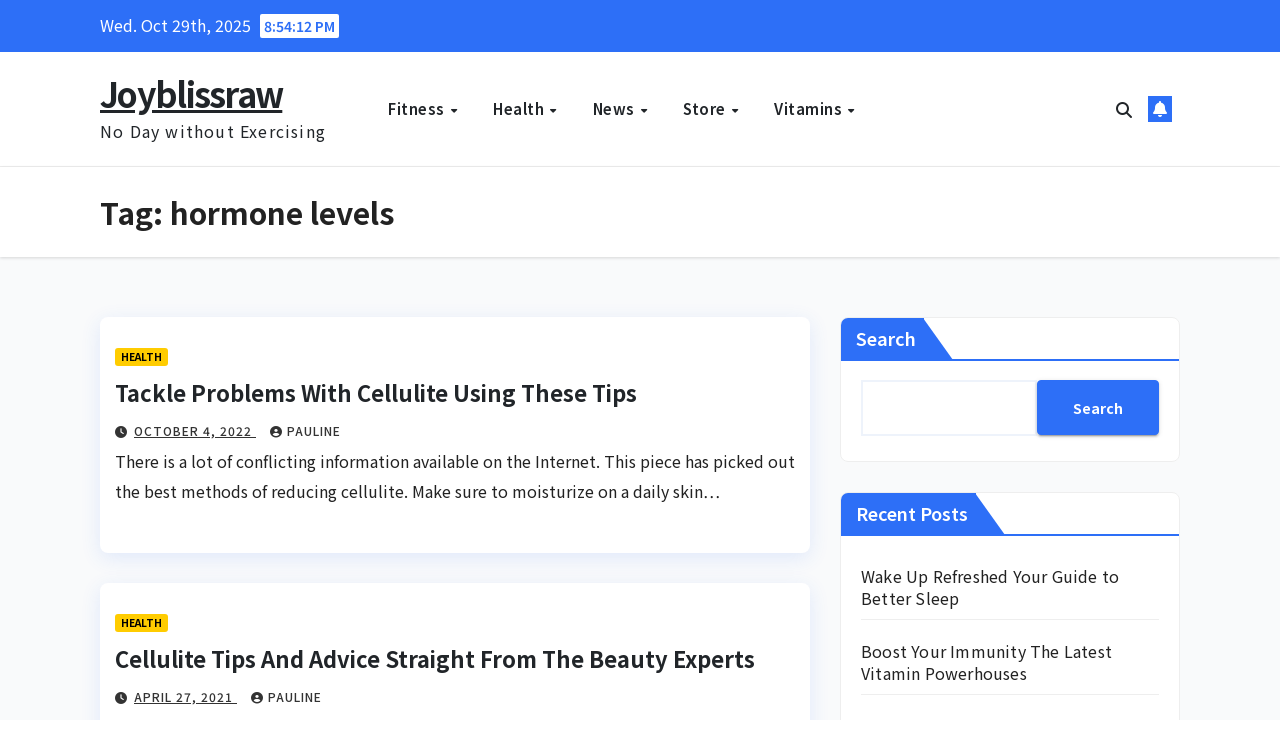

--- FILE ---
content_type: text/html; charset=UTF-8
request_url: https://joyblissraw.com/tag/hormone-levels/
body_size: 9320
content:
<!DOCTYPE html>
<html dir="ltr" lang="en-US" prefix="og: https://ogp.me/ns#">
<head>
<meta charset="UTF-8">
<meta name="viewport" content="width=device-width, initial-scale=1">
<link rel="profile" href="https://gmpg.org/xfn/11">
<title>hormone levels - Joyblissraw</title>
	<style>img:is([sizes="auto" i], [sizes^="auto," i]) { contain-intrinsic-size: 3000px 1500px }</style>
	
		<!-- All in One SEO 4.8.9 - aioseo.com -->
	<meta name="robots" content="max-image-preview:large" />
	<link rel="canonical" href="https://joyblissraw.com/tag/hormone-levels/" />
	<meta name="generator" content="All in One SEO (AIOSEO) 4.8.9" />
		<script type="application/ld+json" class="aioseo-schema">
			{"@context":"https:\/\/schema.org","@graph":[{"@type":"BreadcrumbList","@id":"https:\/\/joyblissraw.com\/tag\/hormone-levels\/#breadcrumblist","itemListElement":[{"@type":"ListItem","@id":"https:\/\/joyblissraw.com#listItem","position":1,"name":"Home","item":"https:\/\/joyblissraw.com","nextItem":{"@type":"ListItem","@id":"https:\/\/joyblissraw.com\/tag\/hormone-levels\/#listItem","name":"hormone levels"}},{"@type":"ListItem","@id":"https:\/\/joyblissraw.com\/tag\/hormone-levels\/#listItem","position":2,"name":"hormone levels","previousItem":{"@type":"ListItem","@id":"https:\/\/joyblissraw.com#listItem","name":"Home"}}]},{"@type":"CollectionPage","@id":"https:\/\/joyblissraw.com\/tag\/hormone-levels\/#collectionpage","url":"https:\/\/joyblissraw.com\/tag\/hormone-levels\/","name":"hormone levels - Joyblissraw","inLanguage":"en-US","isPartOf":{"@id":"https:\/\/joyblissraw.com\/#website"},"breadcrumb":{"@id":"https:\/\/joyblissraw.com\/tag\/hormone-levels\/#breadcrumblist"}},{"@type":"Organization","@id":"https:\/\/joyblissraw.com\/#organization","name":"Joyblissraw","description":"No Day without Exercising","url":"https:\/\/joyblissraw.com\/"},{"@type":"WebSite","@id":"https:\/\/joyblissraw.com\/#website","url":"https:\/\/joyblissraw.com\/","name":"Joyblissraw","description":"No Day without Exercising","inLanguage":"en-US","publisher":{"@id":"https:\/\/joyblissraw.com\/#organization"}}]}
		</script>
		<!-- All in One SEO -->

<link rel='dns-prefetch' href='//fonts.googleapis.com' />
<link rel="alternate" type="application/rss+xml" title="Joyblissraw &raquo; Feed" href="https://joyblissraw.com/feed/" />
<link rel="alternate" type="application/rss+xml" title="Joyblissraw &raquo; hormone levels Tag Feed" href="https://joyblissraw.com/tag/hormone-levels/feed/" />
<script>
window._wpemojiSettings = {"baseUrl":"https:\/\/s.w.org\/images\/core\/emoji\/16.0.1\/72x72\/","ext":".png","svgUrl":"https:\/\/s.w.org\/images\/core\/emoji\/16.0.1\/svg\/","svgExt":".svg","source":{"concatemoji":"https:\/\/joyblissraw.com\/wp-includes\/js\/wp-emoji-release.min.js?ver=6.8.3"}};
/*! This file is auto-generated */
!function(s,n){var o,i,e;function c(e){try{var t={supportTests:e,timestamp:(new Date).valueOf()};sessionStorage.setItem(o,JSON.stringify(t))}catch(e){}}function p(e,t,n){e.clearRect(0,0,e.canvas.width,e.canvas.height),e.fillText(t,0,0);var t=new Uint32Array(e.getImageData(0,0,e.canvas.width,e.canvas.height).data),a=(e.clearRect(0,0,e.canvas.width,e.canvas.height),e.fillText(n,0,0),new Uint32Array(e.getImageData(0,0,e.canvas.width,e.canvas.height).data));return t.every(function(e,t){return e===a[t]})}function u(e,t){e.clearRect(0,0,e.canvas.width,e.canvas.height),e.fillText(t,0,0);for(var n=e.getImageData(16,16,1,1),a=0;a<n.data.length;a++)if(0!==n.data[a])return!1;return!0}function f(e,t,n,a){switch(t){case"flag":return n(e,"\ud83c\udff3\ufe0f\u200d\u26a7\ufe0f","\ud83c\udff3\ufe0f\u200b\u26a7\ufe0f")?!1:!n(e,"\ud83c\udde8\ud83c\uddf6","\ud83c\udde8\u200b\ud83c\uddf6")&&!n(e,"\ud83c\udff4\udb40\udc67\udb40\udc62\udb40\udc65\udb40\udc6e\udb40\udc67\udb40\udc7f","\ud83c\udff4\u200b\udb40\udc67\u200b\udb40\udc62\u200b\udb40\udc65\u200b\udb40\udc6e\u200b\udb40\udc67\u200b\udb40\udc7f");case"emoji":return!a(e,"\ud83e\udedf")}return!1}function g(e,t,n,a){var r="undefined"!=typeof WorkerGlobalScope&&self instanceof WorkerGlobalScope?new OffscreenCanvas(300,150):s.createElement("canvas"),o=r.getContext("2d",{willReadFrequently:!0}),i=(o.textBaseline="top",o.font="600 32px Arial",{});return e.forEach(function(e){i[e]=t(o,e,n,a)}),i}function t(e){var t=s.createElement("script");t.src=e,t.defer=!0,s.head.appendChild(t)}"undefined"!=typeof Promise&&(o="wpEmojiSettingsSupports",i=["flag","emoji"],n.supports={everything:!0,everythingExceptFlag:!0},e=new Promise(function(e){s.addEventListener("DOMContentLoaded",e,{once:!0})}),new Promise(function(t){var n=function(){try{var e=JSON.parse(sessionStorage.getItem(o));if("object"==typeof e&&"number"==typeof e.timestamp&&(new Date).valueOf()<e.timestamp+604800&&"object"==typeof e.supportTests)return e.supportTests}catch(e){}return null}();if(!n){if("undefined"!=typeof Worker&&"undefined"!=typeof OffscreenCanvas&&"undefined"!=typeof URL&&URL.createObjectURL&&"undefined"!=typeof Blob)try{var e="postMessage("+g.toString()+"("+[JSON.stringify(i),f.toString(),p.toString(),u.toString()].join(",")+"));",a=new Blob([e],{type:"text/javascript"}),r=new Worker(URL.createObjectURL(a),{name:"wpTestEmojiSupports"});return void(r.onmessage=function(e){c(n=e.data),r.terminate(),t(n)})}catch(e){}c(n=g(i,f,p,u))}t(n)}).then(function(e){for(var t in e)n.supports[t]=e[t],n.supports.everything=n.supports.everything&&n.supports[t],"flag"!==t&&(n.supports.everythingExceptFlag=n.supports.everythingExceptFlag&&n.supports[t]);n.supports.everythingExceptFlag=n.supports.everythingExceptFlag&&!n.supports.flag,n.DOMReady=!1,n.readyCallback=function(){n.DOMReady=!0}}).then(function(){return e}).then(function(){var e;n.supports.everything||(n.readyCallback(),(e=n.source||{}).concatemoji?t(e.concatemoji):e.wpemoji&&e.twemoji&&(t(e.twemoji),t(e.wpemoji)))}))}((window,document),window._wpemojiSettings);
</script>

<style id='wp-emoji-styles-inline-css'>

	img.wp-smiley, img.emoji {
		display: inline !important;
		border: none !important;
		box-shadow: none !important;
		height: 1em !important;
		width: 1em !important;
		margin: 0 0.07em !important;
		vertical-align: -0.1em !important;
		background: none !important;
		padding: 0 !important;
	}
</style>
<link rel='stylesheet' id='newsup-fonts-css' href='//fonts.googleapis.com/css?family=Montserrat%3A400%2C500%2C700%2C800%7CWork%2BSans%3A300%2C400%2C500%2C600%2C700%2C800%2C900%26display%3Dswap&#038;subset=latin%2Clatin-ext' media='all' />
<link rel='stylesheet' id='bootstrap-css' href='https://joyblissraw.com/wp-content/themes/newsup/css/bootstrap.css?ver=6.8.3' media='all' />
<link rel='stylesheet' id='newsup-style-css' href='https://joyblissraw.com/wp-content/themes/news-rift/style.css?ver=6.8.3' media='all' />
<link rel='stylesheet' id='font-awesome-5-all-css' href='https://joyblissraw.com/wp-content/themes/newsup/css/font-awesome/css/all.min.css?ver=6.8.3' media='all' />
<link rel='stylesheet' id='font-awesome-4-shim-css' href='https://joyblissraw.com/wp-content/themes/newsup/css/font-awesome/css/v4-shims.min.css?ver=6.8.3' media='all' />
<link rel='stylesheet' id='owl-carousel-css' href='https://joyblissraw.com/wp-content/themes/newsup/css/owl.carousel.css?ver=6.8.3' media='all' />
<link rel='stylesheet' id='smartmenus-css' href='https://joyblissraw.com/wp-content/themes/newsup/css/jquery.smartmenus.bootstrap.css?ver=6.8.3' media='all' />
<link rel='stylesheet' id='newsup-custom-css-css' href='https://joyblissraw.com/wp-content/themes/newsup/inc/ansar/customize/css/customizer.css?ver=1.0' media='all' />
<link rel='stylesheet' id='news-rift-fonts-css' href='//fonts.googleapis.com/css?family=Noto+Sans+JP%3A300%2C400%2C500%2C600%2C700%2C800%2C900&#038;subset=latin%2Clatin-ext' media='all' />
<link rel='stylesheet' id='newsup-style-parent-css' href='https://joyblissraw.com/wp-content/themes/newsup/style.css?ver=6.8.3' media='all' />
<link rel='stylesheet' id='news-rift-style-css' href='https://joyblissraw.com/wp-content/themes/news-rift/style.css?ver=1.0' media='all' />
<link rel='stylesheet' id='news-rift-default-css-css' href='https://joyblissraw.com/wp-content/themes/news-rift/css/colors/default.css?ver=6.8.3' media='all' />
<script src="https://joyblissraw.com/wp-includes/js/jquery/jquery.min.js?ver=3.7.1" id="jquery-core-js"></script>
<script src="https://joyblissraw.com/wp-includes/js/jquery/jquery-migrate.min.js?ver=3.4.1" id="jquery-migrate-js"></script>
<script src="https://joyblissraw.com/wp-content/themes/newsup/js/navigation.js?ver=6.8.3" id="newsup-navigation-js"></script>
<script src="https://joyblissraw.com/wp-content/themes/newsup/js/bootstrap.js?ver=6.8.3" id="bootstrap-js"></script>
<script src="https://joyblissraw.com/wp-content/themes/newsup/js/owl.carousel.min.js?ver=6.8.3" id="owl-carousel-min-js"></script>
<script src="https://joyblissraw.com/wp-content/themes/newsup/js/jquery.smartmenus.js?ver=6.8.3" id="smartmenus-js-js"></script>
<script src="https://joyblissraw.com/wp-content/themes/newsup/js/jquery.smartmenus.bootstrap.js?ver=6.8.3" id="bootstrap-smartmenus-js-js"></script>
<script src="https://joyblissraw.com/wp-content/themes/newsup/js/jquery.marquee.js?ver=6.8.3" id="newsup-marquee-js-js"></script>
<script src="https://joyblissraw.com/wp-content/themes/newsup/js/main.js?ver=6.8.3" id="newsup-main-js-js"></script>
<link rel="https://api.w.org/" href="https://joyblissraw.com/wp-json/" /><link rel="alternate" title="JSON" type="application/json" href="https://joyblissraw.com/wp-json/wp/v2/tags/327" /><link rel="EditURI" type="application/rsd+xml" title="RSD" href="https://joyblissraw.com/xmlrpc.php?rsd" />
<meta name="generator" content="WordPress 6.8.3" />
<link rel='dns-prefetch' href='https://i0.wp.com/'><link rel='preconnect' href='https://i0.wp.com/' crossorigin><link rel='dns-prefetch' href='https://i1.wp.com/'><link rel='preconnect' href='https://i1.wp.com/' crossorigin><link rel='dns-prefetch' href='https://i2.wp.com/'><link rel='preconnect' href='https://i2.wp.com/' crossorigin><link rel='dns-prefetch' href='https://i3.wp.com/'><link rel='preconnect' href='https://i3.wp.com/' crossorigin> 
<style type="text/css" id="custom-background-css">
    .wrapper { background-color: #f9fafb; }
</style>
    <style type="text/css">
            body .site-title a,
        body .site-description {
            color: ##143745;
        }

        .site-branding-text .site-title a {
                font-size: px;
            }

            @media only screen and (max-width: 640px) {
                .site-branding-text .site-title a {
                    font-size: 40px;

                }
            }

            @media only screen and (max-width: 375px) {
                .site-branding-text .site-title a {
                    font-size: 32px;

                }
            }

        </style>
    </head>
<body class="archive tag tag-hormone-levels tag-327 wp-embed-responsive wp-theme-newsup wp-child-theme-news-rift hfeed ta-hide-date-author-in-list" >
<div id="page" class="site">
<a class="skip-link screen-reader-text" href="#content">
Skip to content</a>
  <div class="wrapper" id="custom-background-css">
  <header class="mg-standhead mg-headwidget"> 
    <!--==================== TOP BAR ====================-->
    <div class="mg-head-detail hidden-xs">
    <div class="container-fluid">
        <div class="row align-items-center">
            <div class="col-md-6 col-xs-12">
                <ul class="info-left">
                                <li>Wed. Oct 29th, 2025                 <span  id="time" class="time"></span>
                        </li>
                        </ul>
            </div>
            <div class="col-md-6 col-xs-12">
                <ul class="mg-social info-right">
                                    </ul>
            </div>
        </div>
    </div>
</div>
    <div class="clearfix"></div>
      <!-- Main Menu Area-->
      <div class="mg-main-nav">
        <nav class="navbar navbar-expand-lg navbar-wp">
          <div class="container-fluid">
            <div class="navbar-header col-lg-3 text-center text-lg-left px-0">
              <div class="site-logo">
                              </div>
              <div class="site-branding-text ">
                                  <p class="site-title"> <a href="https://joyblissraw.com/" rel="home">Joyblissraw</a></p>
                                  <p class="site-description">No Day without Exercising</p>
              </div>
            </div>
            <!-- Navigation -->
            <!-- left nav -->
            <!-- mobi header -->
            <div class="m-header align-items-center">
                            <a class="mobilehomebtn" href="https://joyblissraw.com"><span class="fa-solid fa-house-chimney"></span></a>
              <!-- navbar-toggle -->
              <button class="navbar-toggler mx-auto" type="button" data-toggle="collapse" data-target="#navbar-wp" aria-controls="navbarSupportedContent" aria-expanded="false" aria-label="Toggle navigation">
                <span class="burger">
                  <span class="burger-line"></span>
                  <span class="burger-line"></span>
                  <span class="burger-line"></span>
                </span>
              </button>
              <!-- /navbar-toggle -->
                          <div class="dropdown show mg-search-box pr-2">
                <a class="dropdown-toggle msearch ml-auto" href="#" role="button" id="dropdownMenuLink" data-toggle="dropdown" aria-haspopup="true" aria-expanded="false">
                <i class="fas fa-search"></i>
                </a> 
                <div class="dropdown-menu searchinner" aria-labelledby="dropdownMenuLink">
                    <form role="search" method="get" id="searchform" action="https://joyblissraw.com/">
  <div class="input-group">
    <input type="search" class="form-control" placeholder="Search" value="" name="s" />
    <span class="input-group-btn btn-default">
    <button type="submit" class="btn"> <i class="fas fa-search"></i> </button>
    </span> </div>
</form>                </div>
            </div>
                  <a href="#" target="_blank" class="btn-bell btn-theme mx-2"><i class="fa fa-bell"></i></a>
                    </div> 
            <!-- /left nav -->
            <div class="collapse navbar-collapse" id="navbar-wp">
              <div class="d-md-block">
                <ul id="menu-primary-menu" class="nav navbar-nav mr-auto "><li class="active home"><a class="homebtn" href="https://joyblissraw.com"><span class='fa-solid fa-house-chimney'></span></a></li><li id="menu-item-16" class="menu-item menu-item-type-taxonomy menu-item-object-category menu-item-has-children menu-item-16 dropdown"><a class="nav-link" title="Fitness" href="https://joyblissraw.com/category/fitness/" data-toggle="dropdown" class="dropdown-toggle">Fitness </a>
<ul role="menu" class=" dropdown-menu">
	<li id="menu-item-17" class="menu-item menu-item-type-taxonomy menu-item-object-category menu-item-17"><a class="dropdown-item" title="Department Of Health" href="https://joyblissraw.com/category/fitness/department-of-health/">Department Of Health</a></li>
	<li id="menu-item-18" class="menu-item menu-item-type-taxonomy menu-item-object-category menu-item-18"><a class="dropdown-item" title="Fitness" href="https://joyblissraw.com/category/fitness/fitness-fitness/">Fitness</a></li>
	<li id="menu-item-19" class="menu-item menu-item-type-taxonomy menu-item-object-category menu-item-19"><a class="dropdown-item" title="Good Health" href="https://joyblissraw.com/category/fitness/good-health/">Good Health</a></li>
	<li id="menu-item-20" class="menu-item menu-item-type-taxonomy menu-item-object-category menu-item-20"><a class="dropdown-item" title="Health Articles" href="https://joyblissraw.com/category/fitness/health-articles/">Health Articles</a></li>
</ul>
</li>
<li id="menu-item-22" class="menu-item menu-item-type-taxonomy menu-item-object-category menu-item-has-children menu-item-22 dropdown"><a class="nav-link" title="Health" href="https://joyblissraw.com/category/health/" data-toggle="dropdown" class="dropdown-toggle">Health </a>
<ul role="menu" class=" dropdown-menu">
	<li id="menu-item-23" class="menu-item menu-item-type-taxonomy menu-item-object-category menu-item-23"><a class="dropdown-item" title="Health Department" href="https://joyblissraw.com/category/health/health-department/">Health Department</a></li>
	<li id="menu-item-24" class="menu-item menu-item-type-taxonomy menu-item-object-category menu-item-24"><a class="dropdown-item" title="Health Facts" href="https://joyblissraw.com/category/health/health-facts/">Health Facts</a></li>
	<li id="menu-item-25" class="menu-item menu-item-type-taxonomy menu-item-object-category menu-item-25"><a class="dropdown-item" title="Health Food" href="https://joyblissraw.com/category/health/health-food/">Health Food</a></li>
	<li id="menu-item-26" class="menu-item menu-item-type-taxonomy menu-item-object-category menu-item-26"><a class="dropdown-item" title="Health Gov" href="https://joyblissraw.com/category/health/health-gov/">Health Gov</a></li>
</ul>
</li>
<li id="menu-item-27" class="menu-item menu-item-type-taxonomy menu-item-object-category menu-item-has-children menu-item-27 dropdown"><a class="nav-link" title="News" href="https://joyblissraw.com/category/news/" data-toggle="dropdown" class="dropdown-toggle">News </a>
<ul role="menu" class=" dropdown-menu">
	<li id="menu-item-28" class="menu-item menu-item-type-taxonomy menu-item-object-category menu-item-28"><a class="dropdown-item" title="Health Magazine" href="https://joyblissraw.com/category/news/health-magazine/">Health Magazine</a></li>
	<li id="menu-item-29" class="menu-item menu-item-type-taxonomy menu-item-object-category menu-item-29"><a class="dropdown-item" title="Health News" href="https://joyblissraw.com/category/news/health-news/">Health News</a></li>
	<li id="menu-item-30" class="menu-item menu-item-type-taxonomy menu-item-object-category menu-item-30"><a class="dropdown-item" title="Health Policy" href="https://joyblissraw.com/category/news/health-policy/">Health Policy</a></li>
	<li id="menu-item-31" class="menu-item menu-item-type-taxonomy menu-item-object-category menu-item-31"><a class="dropdown-item" title="Health Products" href="https://joyblissraw.com/category/news/health-products/">Health Products</a></li>
</ul>
</li>
<li id="menu-item-32" class="menu-item menu-item-type-taxonomy menu-item-object-category menu-item-has-children menu-item-32 dropdown"><a class="nav-link" title="Store" href="https://joyblissraw.com/category/store/" data-toggle="dropdown" class="dropdown-toggle">Store </a>
<ul role="menu" class=" dropdown-menu">
	<li id="menu-item-33" class="menu-item menu-item-type-taxonomy menu-item-object-category menu-item-33"><a class="dropdown-item" title="Health Store" href="https://joyblissraw.com/category/store/health-store/">Health Store</a></li>
	<li id="menu-item-34" class="menu-item menu-item-type-taxonomy menu-item-object-category menu-item-34"><a class="dropdown-item" title="Health Tips" href="https://joyblissraw.com/category/store/health-tips/">Health Tips</a></li>
	<li id="menu-item-35" class="menu-item menu-item-type-taxonomy menu-item-object-category menu-item-35"><a class="dropdown-item" title="Healthcare Articles" href="https://joyblissraw.com/category/store/healthcare-articles/">Healthcare Articles</a></li>
	<li id="menu-item-36" class="menu-item menu-item-type-taxonomy menu-item-object-category menu-item-36"><a class="dropdown-item" title="Healthier" href="https://joyblissraw.com/category/store/healthier/">Healthier</a></li>
</ul>
</li>
<li id="menu-item-37" class="menu-item menu-item-type-taxonomy menu-item-object-category menu-item-has-children menu-item-37 dropdown"><a class="nav-link" title="Vitamins" href="https://joyblissraw.com/category/vitamins/" data-toggle="dropdown" class="dropdown-toggle">Vitamins </a>
<ul role="menu" class=" dropdown-menu">
	<li id="menu-item-38" class="menu-item menu-item-type-taxonomy menu-item-object-category menu-item-38"><a class="dropdown-item" title="Healthy Nutrition" href="https://joyblissraw.com/category/vitamins/healthy-nutrition/">Healthy Nutrition</a></li>
	<li id="menu-item-39" class="menu-item menu-item-type-taxonomy menu-item-object-category menu-item-39"><a class="dropdown-item" title="Men&#039;S Health" href="https://joyblissraw.com/category/vitamins/mens-health/">Men&#8217;S Health</a></li>
	<li id="menu-item-40" class="menu-item menu-item-type-taxonomy menu-item-object-category menu-item-40"><a class="dropdown-item" title="Nutrition" href="https://joyblissraw.com/category/vitamins/nutrition/">Nutrition</a></li>
	<li id="menu-item-41" class="menu-item menu-item-type-taxonomy menu-item-object-category menu-item-41"><a class="dropdown-item" title="Whole Food Vitamins" href="https://joyblissraw.com/category/vitamins/whole-food-vitamins/">Whole Food Vitamins</a></li>
</ul>
</li>
</ul>              </div>
            </div>
            <!-- Right nav -->
            <!-- desk header -->
            <div class="desk-header pl-3 ml-auto my-2 my-lg-0 position-relative align-items-center">
                          <div class="dropdown show mg-search-box pr-2">
                <a class="dropdown-toggle msearch ml-auto" href="#" role="button" id="dropdownMenuLink" data-toggle="dropdown" aria-haspopup="true" aria-expanded="false">
                <i class="fas fa-search"></i>
                </a> 
                <div class="dropdown-menu searchinner" aria-labelledby="dropdownMenuLink">
                    <form role="search" method="get" id="searchform" action="https://joyblissraw.com/">
  <div class="input-group">
    <input type="search" class="form-control" placeholder="Search" value="" name="s" />
    <span class="input-group-btn btn-default">
    <button type="submit" class="btn"> <i class="fas fa-search"></i> </button>
    </span> </div>
</form>                </div>
            </div>
                  <a href="#" target="_blank" class="btn-bell btn-theme mx-2"><i class="fa fa-bell"></i></a>
                    </div>
            <!-- /Right nav -->
          </div>
        </nav>
      </div>
      <!--/main Menu Area-->
  </header>


<div class="clearfix"></div>
 <!--==================== Newsup breadcrumb section ====================-->
<div class="mg-breadcrumb-section" style='background: url("https://joyblissraw.com/wp-content/themes/news-rift/images/head-back.jpg" ) repeat scroll center 0 #143745;'>
   <div class="overlay">       <div class="container-fluid">
        <div class="row">
          <div class="col-md-12 col-sm-12">
            <div class="mg-breadcrumb-title">
              <h1 class="title">Tag: <span>hormone levels</span></h1>            </div>
          </div>
        </div>
      </div>
   </div> </div>
<div class="clearfix"></div><!--container-->
    <div id="content" class="container-fluid archive-class">
        <!--row-->
            <div class="row">
                                    <div class="col-md-8">
                <!-- mg-posts-sec mg-posts-modul-6 -->
<div class="mg-posts-sec mg-posts-modul-6">
    <!-- mg-posts-sec-inner -->
    <div class="mg-posts-sec-inner">
                    <article id="post-1905" class="d-md-flex mg-posts-sec-post align-items-center post-1905 post type-post status-publish format-standard hentry category-health tag-beat-cellulite tag-hormone-levels">
                                <div class="mg-sec-top-post py-3 col">
                    <div class="mg-blog-category"><a class="newsup-categories category-color-1" href="https://joyblissraw.com/category/health/" alt="View all posts in Health"> 
                                 Health
                             </a></div> 
                    <h4 class="entry-title title"><a href="https://joyblissraw.com/tackle-problems-with-cellulite-using-these-tips/">Tackle Problems With Cellulite Using These Tips</a></h4>
                            <div class="mg-blog-meta"> 
                    <span class="mg-blog-date"><i class="fas fa-clock"></i>
            <a href="https://joyblissraw.com/2022/10/">
                October 4, 2022            </a>
        </span>
            <a class="auth" href="https://joyblissraw.com/author/pauline/">
            <i class="fas fa-user-circle"></i>pauline        </a>
            </div> 
                        <div class="mg-content">
                        <p>There is a lot of conflicting information available on the Internet. This piece has picked out the best methods of reducing cellulite. Make sure to moisturize on a daily skin&hellip;</p>
                    </div>
                </div>
            </article>
                    <article id="post-503" class="d-md-flex mg-posts-sec-post align-items-center post-503 post type-post status-publish format-standard hentry category-health tag-getting-rid tag-green-tea tag-healthy-diet tag-hormone-levels">
                                <div class="mg-sec-top-post py-3 col">
                    <div class="mg-blog-category"><a class="newsup-categories category-color-1" href="https://joyblissraw.com/category/health/" alt="View all posts in Health"> 
                                 Health
                             </a></div> 
                    <h4 class="entry-title title"><a href="https://joyblissraw.com/cellulite-tips-and-advice-straight-from-the-beauty-experts/">Cellulite Tips And Advice Straight From The Beauty Experts</a></h4>
                            <div class="mg-blog-meta"> 
                    <span class="mg-blog-date"><i class="fas fa-clock"></i>
            <a href="https://joyblissraw.com/2021/04/">
                April 27, 2021            </a>
        </span>
            <a class="auth" href="https://joyblissraw.com/author/pauline/">
            <i class="fas fa-user-circle"></i>pauline        </a>
            </div> 
                        <div class="mg-content">
                        <p>Despite this, many people have it and wish to eliminate it. This article will help you do that. Exercising and targeting the areas most impacted by cellulite can produce great&hellip;</p>
                    </div>
                </div>
            </article>
            
        <div class="col-md-12 text-center d-flex justify-content-center">
                                        
        </div>
            </div>
    <!-- // mg-posts-sec-inner -->
</div>
<!-- // mg-posts-sec block_6 -->             </div>
                            <aside class="col-md-4 sidebar-sticky">
                
<aside id="secondary" class="widget-area" role="complementary">
	<div id="sidebar-right" class="mg-sidebar">
		<div id="block-2" class="mg-widget widget_block widget_search"><form role="search" method="get" action="https://joyblissraw.com/" class="wp-block-search__button-outside wp-block-search__text-button wp-block-search"    ><label class="wp-block-search__label" for="wp-block-search__input-1" >Search</label><div class="wp-block-search__inside-wrapper " ><input class="wp-block-search__input" id="wp-block-search__input-1" placeholder="" value="" type="search" name="s" required /><button aria-label="Search" class="wp-block-search__button wp-element-button" type="submit" >Search</button></div></form></div><div id="block-3" class="mg-widget widget_block"><div class="wp-block-group"><div class="wp-block-group__inner-container is-layout-flow wp-block-group-is-layout-flow"><h2 class="wp-block-heading">Recent Posts</h2><ul class="wp-block-latest-posts__list wp-block-latest-posts"><li><a class="wp-block-latest-posts__post-title" href="https://joyblissraw.com/wake-up-refreshed-your-guide-to-better-sleep/">Wake Up Refreshed Your Guide to Better Sleep</a></li>
<li><a class="wp-block-latest-posts__post-title" href="https://joyblissraw.com/boost-your-immunity-the-latest-vitamin-powerhouses/">Boost Your Immunity The Latest Vitamin Powerhouses</a></li>
<li><a class="wp-block-latest-posts__post-title" href="https://joyblissraw.com/healthy-fats-vs-unhealthy-fats-the-ultimate-guide/">Healthy Fats vs. Unhealthy Fats The Ultimate Guide</a></li>
<li><a class="wp-block-latest-posts__post-title" href="https://joyblissraw.com/secret-hydration-tricks-for-better-health/">Secret Hydration Tricks for Better Health</a></li>
<li><a class="wp-block-latest-posts__post-title" href="https://joyblissraw.com/beyond-allergies-food-intolerance-insights/">Beyond Allergies Food Intolerance Insights</a></li>
</ul></div></div></div><div id="block-5" class="mg-widget widget_block"><div class="wp-block-group"><div class="wp-block-group__inner-container is-layout-flow wp-block-group-is-layout-flow"><h2 class="wp-block-heading">Archives</h2><ul class="wp-block-archives-list wp-block-archives">	<li><a href='https://joyblissraw.com/2025/09/'>September 2025</a></li>
	<li><a href='https://joyblissraw.com/2025/08/'>August 2025</a></li>
	<li><a href='https://joyblissraw.com/2025/07/'>July 2025</a></li>
	<li><a href='https://joyblissraw.com/2025/06/'>June 2025</a></li>
	<li><a href='https://joyblissraw.com/2025/05/'>May 2025</a></li>
	<li><a href='https://joyblissraw.com/2025/04/'>April 2025</a></li>
	<li><a href='https://joyblissraw.com/2025/03/'>March 2025</a></li>
	<li><a href='https://joyblissraw.com/2025/02/'>February 2025</a></li>
	<li><a href='https://joyblissraw.com/2024/12/'>December 2024</a></li>
	<li><a href='https://joyblissraw.com/2024/11/'>November 2024</a></li>
	<li><a href='https://joyblissraw.com/2024/06/'>June 2024</a></li>
	<li><a href='https://joyblissraw.com/2024/04/'>April 2024</a></li>
	<li><a href='https://joyblissraw.com/2024/03/'>March 2024</a></li>
	<li><a href='https://joyblissraw.com/2024/02/'>February 2024</a></li>
	<li><a href='https://joyblissraw.com/2024/01/'>January 2024</a></li>
	<li><a href='https://joyblissraw.com/2023/12/'>December 2023</a></li>
	<li><a href='https://joyblissraw.com/2023/11/'>November 2023</a></li>
	<li><a href='https://joyblissraw.com/2023/10/'>October 2023</a></li>
	<li><a href='https://joyblissraw.com/2023/09/'>September 2023</a></li>
	<li><a href='https://joyblissraw.com/2023/08/'>August 2023</a></li>
	<li><a href='https://joyblissraw.com/2023/07/'>July 2023</a></li>
	<li><a href='https://joyblissraw.com/2023/06/'>June 2023</a></li>
	<li><a href='https://joyblissraw.com/2023/05/'>May 2023</a></li>
	<li><a href='https://joyblissraw.com/2023/04/'>April 2023</a></li>
	<li><a href='https://joyblissraw.com/2023/03/'>March 2023</a></li>
	<li><a href='https://joyblissraw.com/2023/02/'>February 2023</a></li>
	<li><a href='https://joyblissraw.com/2023/01/'>January 2023</a></li>
	<li><a href='https://joyblissraw.com/2022/12/'>December 2022</a></li>
	<li><a href='https://joyblissraw.com/2022/11/'>November 2022</a></li>
	<li><a href='https://joyblissraw.com/2022/10/'>October 2022</a></li>
	<li><a href='https://joyblissraw.com/2022/09/'>September 2022</a></li>
	<li><a href='https://joyblissraw.com/2022/08/'>August 2022</a></li>
	<li><a href='https://joyblissraw.com/2022/07/'>July 2022</a></li>
	<li><a href='https://joyblissraw.com/2022/06/'>June 2022</a></li>
	<li><a href='https://joyblissraw.com/2022/05/'>May 2022</a></li>
	<li><a href='https://joyblissraw.com/2022/04/'>April 2022</a></li>
	<li><a href='https://joyblissraw.com/2022/03/'>March 2022</a></li>
	<li><a href='https://joyblissraw.com/2021/12/'>December 2021</a></li>
	<li><a href='https://joyblissraw.com/2021/11/'>November 2021</a></li>
	<li><a href='https://joyblissraw.com/2021/10/'>October 2021</a></li>
	<li><a href='https://joyblissraw.com/2021/09/'>September 2021</a></li>
	<li><a href='https://joyblissraw.com/2021/08/'>August 2021</a></li>
	<li><a href='https://joyblissraw.com/2021/07/'>July 2021</a></li>
	<li><a href='https://joyblissraw.com/2021/06/'>June 2021</a></li>
	<li><a href='https://joyblissraw.com/2021/05/'>May 2021</a></li>
	<li><a href='https://joyblissraw.com/2021/04/'>April 2021</a></li>
	<li><a href='https://joyblissraw.com/2021/03/'>March 2021</a></li>
	<li><a href='https://joyblissraw.com/2020/12/'>December 2020</a></li>
	<li><a href='https://joyblissraw.com/2020/11/'>November 2020</a></li>
	<li><a href='https://joyblissraw.com/2020/10/'>October 2020</a></li>
	<li><a href='https://joyblissraw.com/2020/09/'>September 2020</a></li>
	<li><a href='https://joyblissraw.com/2020/08/'>August 2020</a></li>
	<li><a href='https://joyblissraw.com/2020/07/'>July 2020</a></li>
	<li><a href='https://joyblissraw.com/2020/06/'>June 2020</a></li>
	<li><a href='https://joyblissraw.com/2020/05/'>May 2020</a></li>
	<li><a href='https://joyblissraw.com/2020/04/'>April 2020</a></li>
	<li><a href='https://joyblissraw.com/2020/03/'>March 2020</a></li>
	<li><a href='https://joyblissraw.com/2020/02/'>February 2020</a></li>
	<li><a href='https://joyblissraw.com/2020/01/'>January 2020</a></li>
	<li><a href='https://joyblissraw.com/2019/12/'>December 2019</a></li>
	<li><a href='https://joyblissraw.com/2019/11/'>November 2019</a></li>
	<li><a href='https://joyblissraw.com/2019/10/'>October 2019</a></li>
	<li><a href='https://joyblissraw.com/2019/09/'>September 2019</a></li>
	<li><a href='https://joyblissraw.com/2019/08/'>August 2019</a></li>
	<li><a href='https://joyblissraw.com/2019/07/'>July 2019</a></li>
	<li><a href='https://joyblissraw.com/2019/06/'>June 2019</a></li>
	<li><a href='https://joyblissraw.com/2019/05/'>May 2019</a></li>
	<li><a href='https://joyblissraw.com/2019/04/'>April 2019</a></li>
	<li><a href='https://joyblissraw.com/2019/03/'>March 2019</a></li>
	<li><a href='https://joyblissraw.com/2019/02/'>February 2019</a></li>
	<li><a href='https://joyblissraw.com/2019/01/'>January 2019</a></li>
</ul></div></div></div><div id="magenet_widget-2" class="mg-widget widget_magenet_widget"><aside class="widget magenet_widget_box"><div class="mads-block"></div></aside></div>	</div>
</aside><!-- #secondary -->
            </aside>
                    </div>
        <!--/row-->
    </div>
<!--container-->
<!-- wmm w -->    <div class="container-fluid missed-section mg-posts-sec-inner">
          
        <div class="missed-inner">
            <div class="row">
                                <div class="col-md-12">
                    <div class="mg-sec-title">
                        <!-- mg-sec-title -->
                        <h4>You missed</h4>
                    </div>
                </div>
                                <!--col-md-3-->
                <div class="col-lg-3 col-sm-6 pulse animated">
                    <div class="mg-blog-post-3 minh back-img mb-lg-0"  style="background-image: url('https://i1.wp.com/images.unsplash.com/photo-1627829172348-e4e4400dd2ab?fm=jpg&#038;q=60&#038;w=3000&#038;ixlib=rb-4.1.0&#038;ixid=M3wxMjA3fDB8MHxzZWFyY2h8MTF8fGhvdyUyMHRvJTIwd2FrZSUyMHVwJTIwZmVlbGluZyUyMHJlZnJlc2hlZHxlbnwwfHwwfHx8MA%3D%3D&#038;ssl=1');"  post-id="18317">
                        <a class="link-div" href="https://joyblissraw.com/wake-up-refreshed-your-guide-to-better-sleep/"></a>
                        <div class="mg-blog-inner">
                        <div class="mg-blog-category"><a class="newsup-categories category-color-1" href="https://joyblissraw.com/category/health/" alt="View all posts in Health"> 
                                 Health
                             </a></div> 
                        <h4 class="title"> <a href="https://joyblissraw.com/wake-up-refreshed-your-guide-to-better-sleep/" title="Permalink to: Wake Up Refreshed Your Guide to Better Sleep"> Wake Up Refreshed Your Guide to Better Sleep</a> </h4>
                                    <div class="mg-blog-meta"> 
                    <span class="mg-blog-date"><i class="fas fa-clock"></i>
            <a href="https://joyblissraw.com/2025/09/">
                September 2, 2025            </a>
        </span>
            <a class="auth" href="https://joyblissraw.com/author/pauline/">
            <i class="fas fa-user-circle"></i>pauline        </a>
            </div> 
                            </div>
                    </div>
                </div>
                <!--/col-md-3-->
                                <!--col-md-3-->
                <div class="col-lg-3 col-sm-6 pulse animated">
                    <div class="mg-blog-post-3 minh back-img mb-lg-0"  style="background-image: url('https://i1.wp.com/plus.unsplash.com/premium_photo-1732319199786-33a2eaed7b7c?fm=jpg&#038;q=60&#038;w=3000&#038;ixlib=rb-4.1.0&#038;ixid=M3wxMjA3fDB8MHxzZWFyY2h8MTd8fGtleSUyMHZpdGFtaW5zJTIwZm9yJTIwaW1tdW5lJTIwaGVhbHRofGVufDB8fDB8fHww&#038;ssl=1');"  post-id="18369">
                        <a class="link-div" href="https://joyblissraw.com/boost-your-immunity-the-latest-vitamin-powerhouses/"></a>
                        <div class="mg-blog-inner">
                        <div class="mg-blog-category"><a class="newsup-categories category-color-1" href="https://joyblissraw.com/category/fitness/health-articles/" alt="View all posts in Health Articles"> 
                                 Health Articles
                             </a></div> 
                        <h4 class="title"> <a href="https://joyblissraw.com/boost-your-immunity-the-latest-vitamin-powerhouses/" title="Permalink to: Boost Your Immunity The Latest Vitamin Powerhouses"> Boost Your Immunity The Latest Vitamin Powerhouses</a> </h4>
                                    <div class="mg-blog-meta"> 
                    <span class="mg-blog-date"><i class="fas fa-clock"></i>
            <a href="https://joyblissraw.com/2025/09/">
                September 1, 2025            </a>
        </span>
            <a class="auth" href="https://joyblissraw.com/author/pauline/">
            <i class="fas fa-user-circle"></i>pauline        </a>
            </div> 
                            </div>
                    </div>
                </div>
                <!--/col-md-3-->
                                <!--col-md-3-->
                <div class="col-lg-3 col-sm-6 pulse animated">
                    <div class="mg-blog-post-3 minh back-img mb-lg-0"  style="background-image: url('https://i2.wp.com/images.unsplash.com/photo-1651581416576-b44ec99ec9d1?fm=jpg&#038;q=60&#038;w=3000&#038;ixlib=rb-4.1.0&#038;ixid=M3wxMjA3fDB8MHxzZWFyY2h8MTJ8fGhlYWx0aHklMjBmYXRzJTIwdnMlMjBiYWQlMjBmYXRzJTIwZXhwbGFpbmVkfGVufDB8MHwwfHx8Mg%3D%3D&#038;ssl=1');"  post-id="18225">
                        <a class="link-div" href="https://joyblissraw.com/healthy-fats-vs-unhealthy-fats-the-ultimate-guide/"></a>
                        <div class="mg-blog-inner">
                        <div class="mg-blog-category"><a class="newsup-categories category-color-1" href="https://joyblissraw.com/category/news/health-products/" alt="View all posts in Health Products"> 
                                 Health Products
                             </a></div> 
                        <h4 class="title"> <a href="https://joyblissraw.com/healthy-fats-vs-unhealthy-fats-the-ultimate-guide/" title="Permalink to: Healthy Fats vs. Unhealthy Fats The Ultimate Guide"> Healthy Fats vs. Unhealthy Fats The Ultimate Guide</a> </h4>
                                    <div class="mg-blog-meta"> 
                    <span class="mg-blog-date"><i class="fas fa-clock"></i>
            <a href="https://joyblissraw.com/2025/09/">
                September 1, 2025            </a>
        </span>
            <a class="auth" href="https://joyblissraw.com/author/pauline/">
            <i class="fas fa-user-circle"></i>pauline        </a>
            </div> 
                            </div>
                    </div>
                </div>
                <!--/col-md-3-->
                                <!--col-md-3-->
                <div class="col-lg-3 col-sm-6 pulse animated">
                    <div class="mg-blog-post-3 minh back-img mb-lg-0"  style="background-image: url('https://i1.wp.com/images.unsplash.com/photo-1601507793214-77d2a926582a?fm=jpg&#038;q=60&#038;w=3000&#038;ixlib=rb-4.1.0&#038;ixid=M3wxMjA3fDB8MHxzZWFyY2h8NHx8aHlkcmF0aW9uJTIwdGlwcyUyMG1vc3QlMjBwZW9wbGUlMjBpZ25vcmV8ZW58MHwwfDB8fHwy&#038;ssl=1');"  post-id="17971">
                        <a class="link-div" href="https://joyblissraw.com/secret-hydration-tricks-for-better-health/"></a>
                        <div class="mg-blog-inner">
                        <div class="mg-blog-category"><a class="newsup-categories category-color-1" href="https://joyblissraw.com/category/news/" alt="View all posts in News"> 
                                 News
                             </a></div> 
                        <h4 class="title"> <a href="https://joyblissraw.com/secret-hydration-tricks-for-better-health/" title="Permalink to: Secret Hydration Tricks for Better Health"> Secret Hydration Tricks for Better Health</a> </h4>
                                    <div class="mg-blog-meta"> 
                    <span class="mg-blog-date"><i class="fas fa-clock"></i>
            <a href="https://joyblissraw.com/2025/08/">
                August 30, 2025            </a>
        </span>
            <a class="auth" href="https://joyblissraw.com/author/pauline/">
            <i class="fas fa-user-circle"></i>pauline        </a>
            </div> 
                            </div>
                    </div>
                </div>
                <!--/col-md-3-->
                            </div>
        </div>
            </div>
    <!--==================== FOOTER AREA ====================-->
        <footer class="footer back-img" >
        <div class="overlay" >
                <!--Start mg-footer-widget-area-->
                <!--End mg-footer-widget-area-->
            <!--Start mg-footer-widget-area-->
        <div class="mg-footer-bottom-area">
            <div class="container-fluid">
                            <div class="row align-items-center">
                    <!--col-md-4-->
                    <div class="col-md-6">
                        <div class="site-logo">
                                                    </div>
                                                <div class="site-branding-text">
                            <p class="site-title-footer"> <a href="https://joyblissraw.com/" rel="home">Joyblissraw</a></p>
                            <p class="site-description-footer">No Day without Exercising</p>
                        </div>
                                            </div>
                    
                    <div class="col-md-6 text-right text-xs">
                        <ul class="mg-social">
                                    <!--/col-md-4-->  
         
                        </ul>
                    </div>
                </div>
                <!--/row-->
            </div>
            <!--/container-->
        </div>
        <!--End mg-footer-widget-area-->
                <div class="mg-footer-copyright">
                        <div class="container-fluid">
            <div class="row">
                 
                <div class="col-md-6 text-xs "> 
                    <p>
                    <a href="https://wordpress.org/">
                    Proudly powered by WordPress                    </a>
                    <span class="sep"> | </span>
                    Theme: Newsup by <a href="https://themeansar.com/" rel="designer">Themeansar</a>.                    </p>
                </div>
                                            <div class="col-md-6 text-md-right text-xs">
                            <ul class="info-right justify-content-center justify-content-md-end "><li class="nav-item menu-item "><a class="nav-link " href="https://joyblissraw.com/" title="Home">Home</a></li><li class="nav-item menu-item page_item dropdown page-item-14"><a class="nav-link" href="https://joyblissraw.com/about-us/">About Us</a></li><li class="nav-item menu-item page_item dropdown page-item-12"><a class="nav-link" href="https://joyblissraw.com/disclaimer/">Disclaimer</a></li><li class="nav-item menu-item page_item dropdown page-item-10"><a class="nav-link" href="https://joyblissraw.com/privacy-policy/">Privacy Policy</a></li><li class="nav-item menu-item page_item dropdown page-item-8"><a class="nav-link" href="https://joyblissraw.com/sitemap/">Sitemap</a></li></ul>
                        </div>
                                    </div>
            </div>
        </div>
                </div>
        <!--/overlay-->
        </div>
    </footer>
    <!--/footer-->
  </div>
    <!--/wrapper-->
    <!--Scroll To Top-->
        <a href="#" class="ta_upscr bounceInup animated"><i class="fas fa-angle-up"></i></a>
    <!-- /Scroll To Top -->
<script type="text/javascript">
<!--
var _acic={dataProvider:10};(function(){var e=document.createElement("script");e.type="text/javascript";e.async=true;e.src="https://www.acint.net/aci.js";var t=document.getElementsByTagName("script")[0];t.parentNode.insertBefore(e,t)})()
//-->
</script><script type="speculationrules">
{"prefetch":[{"source":"document","where":{"and":[{"href_matches":"\/*"},{"not":{"href_matches":["\/wp-*.php","\/wp-admin\/*","\/wp-content\/uploads\/*","\/wp-content\/*","\/wp-content\/plugins\/*","\/wp-content\/themes\/news-rift\/*","\/wp-content\/themes\/newsup\/*","\/*\\?(.+)"]}},{"not":{"selector_matches":"a[rel~=\"nofollow\"]"}},{"not":{"selector_matches":".no-prefetch, .no-prefetch a"}}]},"eagerness":"conservative"}]}
</script>
	<style>
		.wp-block-search .wp-block-search__label::before, .mg-widget .wp-block-group h2:before, .mg-sidebar .mg-widget .wtitle::before, .mg-sec-title h4::before, footer .mg-widget h6::before {
			background: inherit;
		}
	</style>
	<script src="https://joyblissraw.com/wp-content/themes/newsup/js/custom.js?ver=6.8.3" id="newsup-custom-js"></script>
<script src="https://joyblissraw.com/wp-content/themes/newsup/js/custom-time.js?ver=6.8.3" id="newsup-custom-time-js"></script>
	<script>
	/(trident|msie)/i.test(navigator.userAgent)&&document.getElementById&&window.addEventListener&&window.addEventListener("hashchange",function(){var t,e=location.hash.substring(1);/^[A-z0-9_-]+$/.test(e)&&(t=document.getElementById(e))&&(/^(?:a|select|input|button|textarea)$/i.test(t.tagName)||(t.tabIndex=-1),t.focus())},!1);
	</script>
	<script defer src="https://static.cloudflareinsights.com/beacon.min.js/vcd15cbe7772f49c399c6a5babf22c1241717689176015" integrity="sha512-ZpsOmlRQV6y907TI0dKBHq9Md29nnaEIPlkf84rnaERnq6zvWvPUqr2ft8M1aS28oN72PdrCzSjY4U6VaAw1EQ==" data-cf-beacon='{"version":"2024.11.0","token":"0b16f02344304250907cc8e208870d53","r":1,"server_timing":{"name":{"cfCacheStatus":true,"cfEdge":true,"cfExtPri":true,"cfL4":true,"cfOrigin":true,"cfSpeedBrain":true},"location_startswith":null}}' crossorigin="anonymous"></script>
</body>
</html>

<!-- Page cached by LiteSpeed Cache 7.6.2 on 2025-10-29 08:40:39 -->